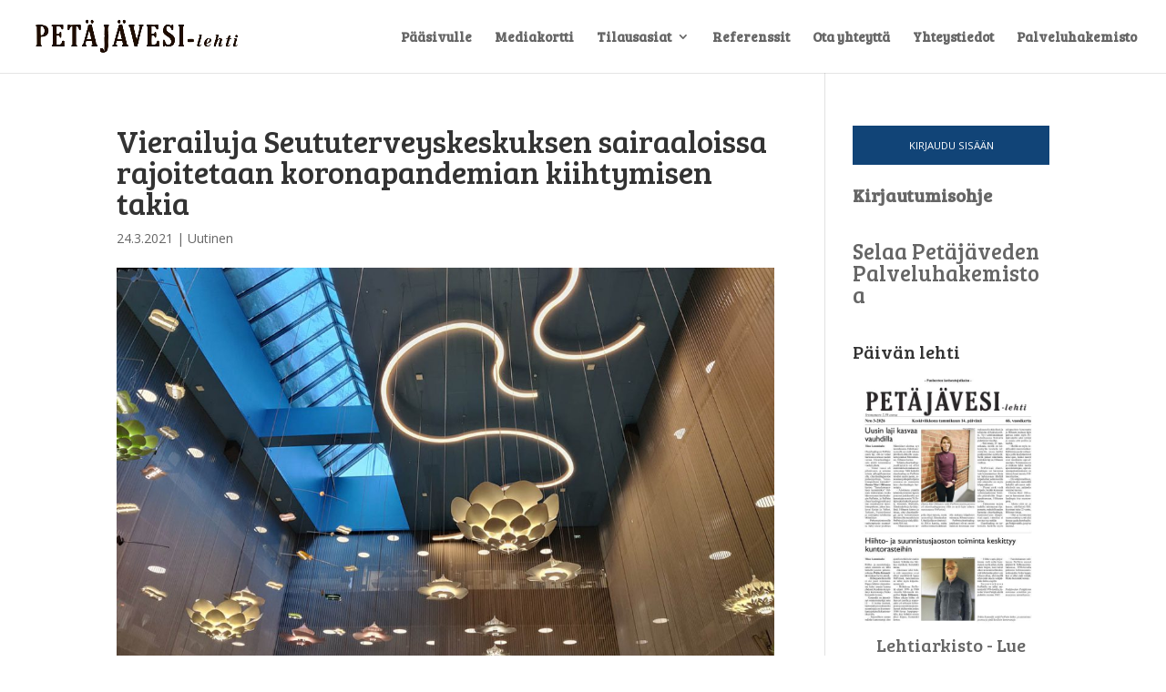

--- FILE ---
content_type: text/plain
request_url: https://www.google-analytics.com/j/collect?v=1&_v=j102&a=439602742&t=pageview&_s=1&dl=https%3A%2F%2Fpetajavesilehti.fi%2F2021%2F03%2Fvierailuja-seututerveyskeskuksen-sairaaloissa-rajoitetaan-koronapandemian-kiihtymisen-takia%2F&ul=en-us%40posix&dt=Vierailuja%20Seututerveyskeskuksen%20sairaaloissa%20rajoitetaan%20koronapandemian%20kiihtymisen%20takia%20-%20Pet%C3%A4j%C3%A4vesi-lehti&sr=1280x720&vp=1280x720&_u=IEBAAEABAAAAACAAI~&jid=1534628368&gjid=797575389&cid=1074203327.1768872490&tid=UA-88208105-1&_gid=1098161962.1768872490&_r=1&_slc=1&z=660276685
body_size: -451
content:
2,cG-N3GDEB3WSQ